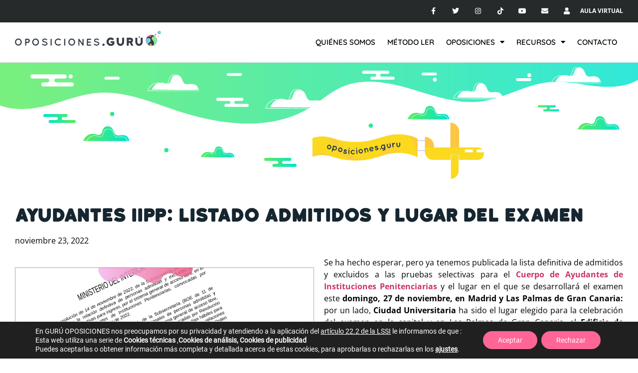

--- FILE ---
content_type: image/svg+xml
request_url: https://www.oposiciones.guru/wp-content/uploads/2021/11/main-logo.svg
body_size: 9215
content:
<svg xmlns="http://www.w3.org/2000/svg" xmlns:xlink="http://www.w3.org/1999/xlink" viewBox="0 0 719.35 74.65"><defs><style>.cls-1{fill:#363d45;}.cls-2{fill:url(#Degradado_sin_nombre_6);}.cls-3{fill:url(#Degradado_sin_nombre_30);}.cls-4{fill:url(#Degradado_sin_nombre_8);}.cls-5{fill:url(#Degradado_sin_nombre_35);}.cls-6{fill:url(#Degradado_sin_nombre_35-2);}.cls-7{fill:url(#Degradado_sin_nombre_6-2);}.cls-8{fill:url(#Degradado_sin_nombre_30-2);}</style><linearGradient id="Degradado_sin_nombre_6" x1="644.62" y1="52.54" x2="667.77" y2="52.54" gradientUnits="userSpaceOnUse"><stop offset="0" stop-color="#7ab0fb"></stop><stop offset="0.99" stop-color="#80e3d1"></stop></linearGradient><linearGradient id="Degradado_sin_nombre_30" x1="662.35" y1="69.02" x2="678.82" y2="69.02" gradientUnits="userSpaceOnUse"><stop offset="0" stop-color="#efc539"></stop><stop offset="1" stop-color="#e1726c"></stop></linearGradient><linearGradient id="Degradado_sin_nombre_8" x1="673.43" y1="50.02" x2="698.53" y2="50.02" gradientUnits="userSpaceOnUse"><stop offset="0" stop-color="#97ec6a"></stop><stop offset="0.99" stop-color="#80e3d1"></stop></linearGradient><linearGradient id="Degradado_sin_nombre_35" x1="651.87" y1="26.33" x2="676.5" y2="26.33" gradientUnits="userSpaceOnUse"><stop offset="0" stop-color="#ebafec"></stop><stop offset="0.2" stop-color="#e790c9"></stop><stop offset="0.42" stop-color="#e272a8"></stop><stop offset="0.63" stop-color="#df5d90"></stop><stop offset="0.83" stop-color="#de5082"></stop><stop offset="1" stop-color="#dd4c7d"></stop></linearGradient><linearGradient id="Degradado_sin_nombre_35-2" x1="926.56" y1="933.1" x2="934.16" y2="933.1" gradientTransform="translate(-499.86 -543.24) rotate(-19.8)" xlink:href="#Degradado_sin_nombre_35"></linearGradient><linearGradient id="Degradado_sin_nombre_6-2" x1="943.46" y1="929.3" x2="960.7" y2="929.3" gradientTransform="translate(-499.86 -543.24) rotate(-19.8)" xlink:href="#Degradado_sin_nombre_6"></linearGradient><linearGradient id="Degradado_sin_nombre_30-2" x1="938.06" y1="945.53" x2="943.46" y2="945.53" gradientTransform="translate(-499.86 -543.24) rotate(-19.8)" xlink:href="#Degradado_sin_nombre_30"></linearGradient></defs><g id="Capa_2" data-name="Capa 2"><g id="Layer_1" data-name="Layer 1"><circle class="cls-1" cx="671.57" cy="47.68" r="26.97"></circle><path class="cls-2" d="M655.8,69.49s-11.62-7.17-11.16-23.12c.39-13.58,18.81-13.58,22.14-4.13s-2.52,13.41-4.89,15.27S655.48,61.7,655.8,69.49Z"></path><path class="cls-3" d="M678.82,73.62s-3.57,1.42-11,.93c-6.29-.42-6.25-6.78-4.26-9.2A5.6,5.6,0,0,1,673,67C675.32,72,678.82,73.62,678.82,73.62Z"></path><path class="cls-4" d="M677,29.62S685,22,692.9,31c8.91,10.16,9.09,34.76-13.19,42.42,0,0,12.32-12.92-3.52-28.63C676.19,44.81,669.48,37.48,677,29.62Z"></path><path class="cls-5" d="M651.87,29.36s9.3-11.18,24.63-8.15A16.74,16.74,0,0,0,667,32S661.25,26,651.87,29.36Z"></path><circle class="cls-6" cx="691.57" cy="19.55" r="3.8"></circle><circle class="cls-7" cx="710.72" cy="8.62" r="8.62"></circle><circle class="cls-8" cx="705.57" cy="27.72" r="2.7"></circle><path class="cls-1" d="M28.64,43.33a18,18,0,0,1,0,24.85A16.11,16.11,0,0,1,16.9,73.44a16.6,16.6,0,0,1-12-5.26,18.31,18.31,0,0,1,0-24.85,16.38,16.38,0,0,1,12-5.26A15.88,15.88,0,0,1,28.64,43.33ZM28,55.75a12.73,12.73,0,0,0-3.34-8.59,10.58,10.58,0,0,0-7.76-3.49,10.69,10.69,0,0,0-8,3.49A12.49,12.49,0,0,0,5.6,55.75,12.3,12.3,0,0,0,8.94,64.3a10.74,10.74,0,0,0,8,3.54,10.63,10.63,0,0,0,7.76-3.54A12.53,12.53,0,0,0,28,55.75Z"></path><path class="cls-1" d="M61.94,60.08h-6V70.74a2.73,2.73,0,0,1-5.45,0v-29a2.7,2.7,0,0,1,2.7-2.7h8.79a10.52,10.52,0,1,1,0,21Zm-6-5.46h6a5.06,5.06,0,1,0,0-10.12h-6Z"></path><path class="cls-1" d="M113.38,43.33a18,18,0,0,1,0,24.85,16.11,16.11,0,0,1-11.74,5.26,16.6,16.6,0,0,1-12-5.26,18.31,18.31,0,0,1,0-24.85,16.38,16.38,0,0,1,12-5.26A15.88,15.88,0,0,1,113.38,43.33Zm-.64,12.42a12.73,12.73,0,0,0-3.34-8.59,10.59,10.59,0,0,0-15.72,0,12.49,12.49,0,0,0-3.34,8.59,12.3,12.3,0,0,0,3.34,8.55,10.49,10.49,0,0,0,15.72,0A12.53,12.53,0,0,0,112.74,55.75Z"></path><path class="cls-1" d="M133.86,64.89a2.56,2.56,0,0,1,3.59-.34c2.16,1.76,5.89,3.83,9.38,3.78A10.57,10.57,0,0,0,153,66.51,4.43,4.43,0,0,0,155.08,63a2.77,2.77,0,0,0-.44-1.57,4.63,4.63,0,0,0-1.47-1.47,19.76,19.76,0,0,0-6.73-2.31h-.1A26.28,26.28,0,0,1,140,55.7a10.57,10.57,0,0,1-4.57-3.83,7.59,7.59,0,0,1-1.13-4,9.08,9.08,0,0,1,3.93-7.17,14.54,14.54,0,0,1,8.5-2.6c4.72,0,8.21,2.31,10.71,3.93a2.54,2.54,0,0,1,.69,3.49,2.48,2.48,0,0,1-3.49.73c-2.5-1.67-4.91-3.14-7.91-3.14a9.41,9.41,0,0,0-5.5,1.67,3.9,3.9,0,0,0-1.87,3.09,2.36,2.36,0,0,0,.35,1.38A4.75,4.75,0,0,0,141,50.5a17,17,0,0,0,6.14,2.16h.1a28.87,28.87,0,0,1,6.78,2.06A11.41,11.41,0,0,1,159,58.8,7.93,7.93,0,0,1,160.14,63a9.52,9.52,0,0,1-4.22,7.62,15.36,15.36,0,0,1-9.09,2.8c-5.31,0-9.78-2.7-12.58-4.91A2.62,2.62,0,0,1,133.86,64.89Z"></path><path class="cls-1" d="M175.22,41.75a2.67,2.67,0,0,1,2.71-2.7,2.74,2.74,0,0,1,2.75,2.7v29a2.74,2.74,0,0,1-2.75,2.7,2.67,2.67,0,0,1-2.71-2.7Z"></path><path class="cls-1" d="M195.51,55.75a18,18,0,0,1,18-17.68,18.38,18.38,0,0,1,11.35,3.83,2.91,2.91,0,0,1,.49,3.93,2.87,2.87,0,0,1-3.93.54,12.25,12.25,0,0,0-7.91-2.7,13,13,0,0,0-8.84,3.54,12.11,12.11,0,0,0-3.59,8.54,12,12,0,0,0,3.59,8.55,13,13,0,0,0,8.84,3.54,12.4,12.4,0,0,0,7.91-2.7,3,3,0,0,1,3.93.54,2.9,2.9,0,0,1-.49,3.93,18.44,18.44,0,0,1-11.35,3.83A18,18,0,0,1,195.51,55.75Z"></path><path class="cls-1" d="M242.42,41.75a2.67,2.67,0,0,1,2.71-2.7,2.74,2.74,0,0,1,2.75,2.7v29a2.74,2.74,0,0,1-2.75,2.7,2.67,2.67,0,0,1-2.71-2.7Z"></path><path class="cls-1" d="M291.35,43.33a18,18,0,0,1,0,24.85,16.11,16.11,0,0,1-11.74,5.26,16.57,16.57,0,0,1-12-5.26,18.29,18.29,0,0,1,0-24.85,16.34,16.34,0,0,1,12-5.26A15.88,15.88,0,0,1,291.35,43.33Zm-.64,12.42a12.68,12.68,0,0,0-3.34-8.59,10.58,10.58,0,0,0-7.76-3.49,10.72,10.72,0,0,0-8,3.49,12.49,12.49,0,0,0-3.34,8.59,12.3,12.3,0,0,0,3.34,8.55,10.77,10.77,0,0,0,8,3.54,10.63,10.63,0,0,0,7.76-3.54A12.48,12.48,0,0,0,290.71,55.75Z"></path><path class="cls-1" d="M317.29,70.74a2.68,2.68,0,1,1-5.36,0V42.15a2.66,2.66,0,0,1,4.82-1.67l15.87,22V42.2a2.67,2.67,0,0,1,2.65-2.66A2.72,2.72,0,0,1,338,42.2V70.74a2.73,2.73,0,0,1-2.7,2.7,2.7,2.7,0,0,1-2-1,1.58,1.58,0,0,1-.24-.3L317.29,50.35Z"></path><path class="cls-1" d="M353.74,70.74v-29a2.66,2.66,0,0,1,2.7-2.7H372.5a2.73,2.73,0,0,1,2.71,2.7,2.77,2.77,0,0,1-2.71,2.75H359.19v9h11.45a2.73,2.73,0,0,1,0,5.46H359.19v9H372.5a2.73,2.73,0,0,1,0,5.46H356.59c-.1,0-.1,0-.1,0l-.05,0A2.7,2.7,0,0,1,353.74,70.74Z"></path><path class="cls-1" d="M389,64.89a2.56,2.56,0,0,1,3.59-.34c2.16,1.76,5.89,3.83,9.38,3.78a10.6,10.6,0,0,0,6.14-1.82A4.43,4.43,0,0,0,410.18,63a2.85,2.85,0,0,0-.44-1.57,4.74,4.74,0,0,0-1.47-1.47,19.84,19.84,0,0,0-6.73-2.31h-.1a26.28,26.28,0,0,1-6.34-1.92,10.51,10.51,0,0,1-4.57-3.83,7.59,7.59,0,0,1-1.13-4,9.08,9.08,0,0,1,3.93-7.17,14.54,14.54,0,0,1,8.5-2.6c4.72,0,8.2,2.31,10.71,3.93a2.54,2.54,0,0,1,.69,3.49,2.48,2.48,0,0,1-3.49.73c-2.51-1.67-4.91-3.14-7.91-3.14a9.38,9.38,0,0,0-5.5,1.67,3.9,3.9,0,0,0-1.87,3.09,2.36,2.36,0,0,0,.35,1.38,4.61,4.61,0,0,0,1.32,1.28,17,17,0,0,0,6.14,2.16h.1a29,29,0,0,1,6.78,2.06,11.46,11.46,0,0,1,4.91,4.08A7.93,7.93,0,0,1,415.24,63,9.52,9.52,0,0,1,411,70.59a15.36,15.36,0,0,1-9.09,2.8c-5.31,0-9.78-2.7-12.58-4.91A2.62,2.62,0,0,1,389,64.89Z"></path><path class="cls-1" d="M471.65,74.56a20.73,20.73,0,1,1,0-41.45A20.33,20.33,0,0,1,486.2,39a2.11,2.11,0,0,1-.27,3.43l-4.22,3.31c-1.24,1-2.14.86-3.37-.16a10.22,10.22,0,0,0-6.69-2.41A10.6,10.6,0,0,0,461,53.86a11.08,11.08,0,0,0,3.1,7.65,10.44,10.44,0,0,0,7.54,3.37,11.7,11.7,0,0,0,5.3-1.13,7.34,7.34,0,0,0,2.4-1.82V59.37h-6.58a2.13,2.13,0,0,1-2.4-2.41V53.64a2.12,2.12,0,0,1,2.4-2.4h14.28a2.12,2.12,0,0,1,2.41,2.4v9.68a5,5,0,0,1-.64,2.68C485.4,71.19,479.78,74.56,471.65,74.56Z"></path><path class="cls-1" d="M537.49,55.09a21.27,21.27,0,0,1-5,13.48,17.46,17.46,0,0,1-13.32,6A17.24,17.24,0,0,1,506,68.83a21.47,21.47,0,0,1-5.24-13.74V36.48a2.12,2.12,0,0,1,2.4-2.41h5.3a2.13,2.13,0,0,1,2.41,2.41V55.09a10.42,10.42,0,0,0,2.4,6.9,7.45,7.45,0,0,0,11.61,0,10.37,10.37,0,0,0,2.4-6.9V36.48a2.13,2.13,0,0,1,2.41-2.41h5.35a2.13,2.13,0,0,1,2.41,2.41Z"></path><path class="cls-1" d="M581.18,47.07c0,3.9-1.55,7.91-4.49,10.21a4.93,4.93,0,0,1-1.12.75,4.75,4.75,0,0,0-.65.27l7,12.57c1,1.71,0,2.78-1.88,2.78h-5.88c-1.44,0-2.08-.59-2.78-1.88L565,59.53h-4.87V71.24a2.13,2.13,0,0,1-2.4,2.41h-5.3a2.14,2.14,0,0,1-2.41-2.41V36.48a2.13,2.13,0,0,1,2.41-2.41h16.26a12.7,12.7,0,0,1,8.56,3,12.24,12.24,0,0,1,2.62,3.75A15.66,15.66,0,0,1,581.18,47.07Zm-9.79,0a3,3,0,0,0-3.21-3.27h-8v6.63h7.65A3.4,3.4,0,0,0,571.39,47.07Z"></path><path class="cls-1" d="M629,55.09a21.2,21.2,0,0,1-5,13.48,17.46,17.46,0,0,1-13.32,6,17.23,17.23,0,0,1-13.1-5.78,21.54,21.54,0,0,1-5.25-13.74V36.48a2.13,2.13,0,0,1,2.41-2.41H600a2.12,2.12,0,0,1,2.4,2.41V55.09a10.37,10.37,0,0,0,2.41,6.9,7.45,7.45,0,0,0,11.61,0,10.42,10.42,0,0,0,2.4-6.9V36.48a2.13,2.13,0,0,1,2.41-2.41h5.35a2.12,2.12,0,0,1,2.4,2.41Z"></path><path class="cls-1" d="M610.15,29.06a6.27,6.27,0,0,0-.52,1.47,20.37,20.37,0,0,0-.48,3,.52.52,0,0,0,.06.35l.1.1a.92.92,0,0,0,.28.05,19.51,19.51,0,0,0,2.28-.31,9.93,9.93,0,0,0,1.78-.47,3,3,0,0,0,.89-.49,2.71,2.71,0,0,0,.89-1.48,2.85,2.85,0,0,0-.56-2.53,2.68,2.68,0,0,0-1.44-1,2.84,2.84,0,0,0-2.51.41A2.2,2.2,0,0,0,610.15,29.06Z"></path><circle class="cls-1" cx="435.87" cy="68.91" r="5.71"></circle></g></g></svg>